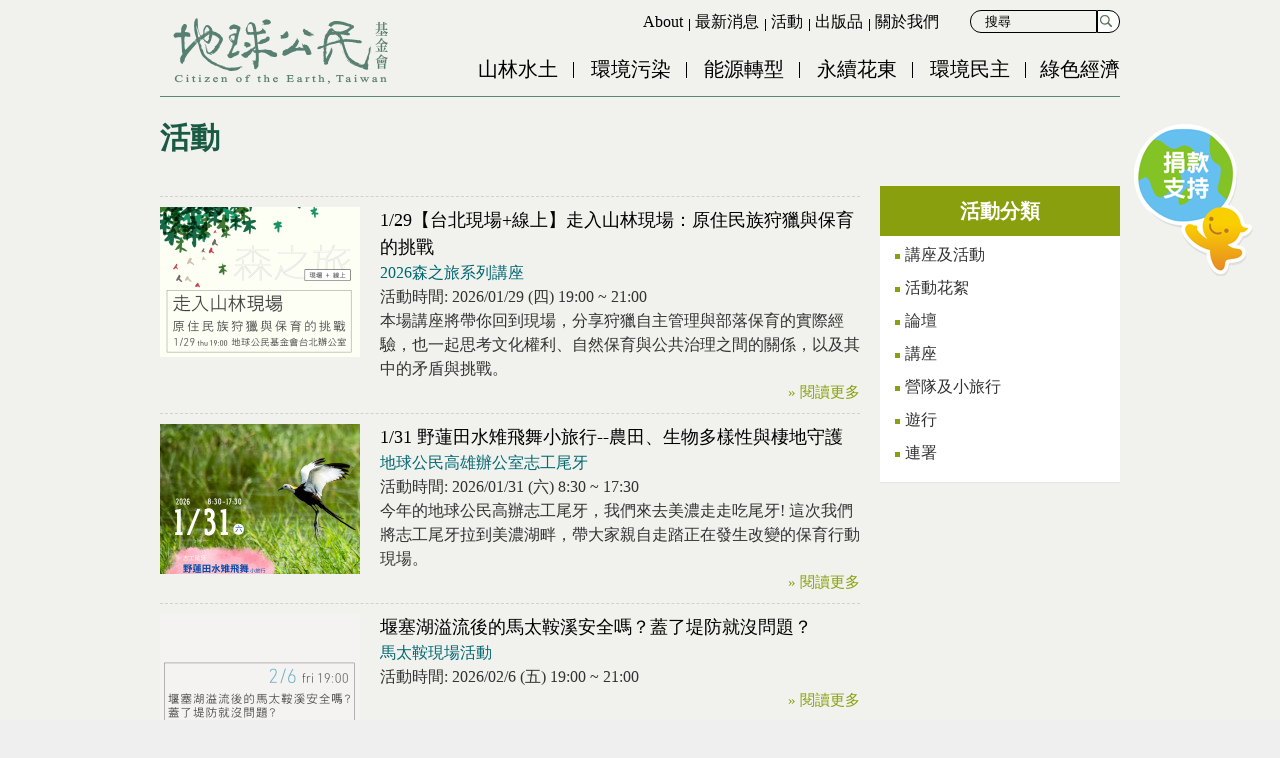

--- FILE ---
content_type: text/html; charset=utf-8
request_url: https://www.cet-taiwan.org/events?page=0%2C37
body_size: 14715
content:
<!DOCTYPE html>
<html lang="zh-hant" dir="ltr">
<head profile="http://www.w3.org/1999/xhtml/vocab">
  <meta charset="UTF-8">
  
  <!-- <meta name="viewport" content="width=device-width,minimum-scale=1.0,maximum-scale=1.0,user-scalable=no" /> -->
  <meta name="viewport" content="width=device-width, initial-scale=1.0">
  <meta http-equiv="Content-Type" content="text/html; charset=utf-8" />

<!-- Shareaholic Content Tags -->
<meta name='shareaholic:site_name' content='地球公民基金會' />
<meta name='shareaholic:language' content='' />
<meta name='shareaholic:site_id' content='d5829d4589ba42da0fa6dc1529218473' />
<meta name='shareaholic:drupal_version' content='7.x-3.24' />
<!-- Shareaholic Content Tags End -->
  <script type='text/javascript' data-cfasync='false'>
    //<![CDATA[
      _SHR_SETTINGS = [];
    //]]>
  </script>

  <script type='text/javascript'
    src='//dsms0mj1bbhn4.cloudfront.net/assets/pub/shareaholic.js'
    data-shr-siteid='d5829d4589ba42da0fa6dc1529218473'
    data-cfasync='false'
    async='async' >
  </script>
<link rel="shortcut icon" href="https://www.cet-taiwan.org/sites/cet-taiwan.org/files/favicon.ico" type="image/vnd.microsoft.icon" />
<meta name="generator" content="Drupal 7 (http://drupal.org)" />
<link rel="canonical" href="https://www.cet-taiwan.org/events" />
<link rel="shortlink" href="https://www.cet-taiwan.org/events" />
<meta property="fb:app_id" content="442237845975385" />
<meta property="og:site_name" content="地球公民基金會" />
<meta property="og:type" content="website" />
<meta property="og:url" content="https://www.cet-taiwan.org/events" />
  <title>活動 | 地球公民基金會</title>
  <style type="text/css" media="all">
@import url("https://www.cet-taiwan.org/modules/system/system.base.css?t9lnmj");
@import url("https://www.cet-taiwan.org/modules/system/system.menus.css?t9lnmj");
@import url("https://www.cet-taiwan.org/modules/system/system.messages.css?t9lnmj");
@import url("https://www.cet-taiwan.org/modules/system/system.theme.css?t9lnmj");
</style>
<style type="text/css" media="all">
@import url("https://www.cet-taiwan.org/modules/book/book.css?t9lnmj");
@import url("https://www.cet-taiwan.org/sites/www.cet-taiwan.org/modules/date/date_api/date.css?t9lnmj");
@import url("https://www.cet-taiwan.org/sites/www.cet-taiwan.org/modules/date/date_popup/themes/datepicker.1.7.css?t9lnmj");
@import url("https://www.cet-taiwan.org/modules/field/theme/field.css?t9lnmj");
@import url("https://www.cet-taiwan.org/sites/www.cet-taiwan.org/modules/footer_sitemap/footer_sitemap.css?t9lnmj");
@import url("https://www.cet-taiwan.org/modules/node/node.css?t9lnmj");
@import url("https://www.cet-taiwan.org/sites/www.cet-taiwan.org/modules/om_maximenu/css/om_maximenu.css?t9lnmj");
@import url("https://www.cet-taiwan.org/modules/user/user.css?t9lnmj");
@import url("https://www.cet-taiwan.org/sites/www.cet-taiwan.org/modules/extlink/extlink.css?t9lnmj");
@import url("https://www.cet-taiwan.org/sites/www.cet-taiwan.org/modules/views/css/views.css?t9lnmj");
@import url("https://www.cet-taiwan.org/sites/www.cet-taiwan.org/modules/back_to_top/css/back_to_top.css?t9lnmj");
@import url("https://www.cet-taiwan.org/sites/www.cet-taiwan.org/modules/ckeditor/css/ckeditor.css?t9lnmj");
</style>
<style type="text/css" media="all">
@import url("https://www.cet-taiwan.org/sites/www.cet-taiwan.org/themes/cet/css/tabs.css?t9lnmj");
@import url("https://www.cet-taiwan.org/sites/all/modules/civicrm/neticrm/civicrm_neweb/civicrm_neweb.css?t9lnmj");
@import url("https://www.cet-taiwan.org/sites/www.cet-taiwan.org/modules/ctools/css/ctools.css?t9lnmj");
@import url("https://www.cet-taiwan.org/profiles/neticrmp/modules/ienomore/ienomore.css?t9lnmj");
@import url("https://www.cet-taiwan.org/profiles/neticrmp/modules/neticrm_preset/neticrm_preset.css?t9lnmj");
@import url("https://www.cet-taiwan.org/sites/www.cet-taiwan.org/modules/oembed/oembed.base.css?t9lnmj");
@import url("https://www.cet-taiwan.org/sites/www.cet-taiwan.org/modules/oembed/oembed.theme.css?t9lnmj");
@import url("https://www.cet-taiwan.org/sites/www.cet-taiwan.org/modules/book_made_simple/book_made_simple.css?t9lnmj");
@import url("https://www.cet-taiwan.org/sites/www.cet-taiwan.org/modules/om_maximenu/skin/bubble/bubble.css?t9lnmj");
@import url("https://www.cet-taiwan.org/sites/www.cet-taiwan.org/libraries/sidr/stylesheets/jquery.sidr.dark.css?t9lnmj");
</style>
<link type="text/css" rel="stylesheet" href="//maxcdn.bootstrapcdn.com/font-awesome/4.2.0/css/font-awesome.min.css" media="all" />
<style type="text/css" media="all">
@import url("https://www.cet-taiwan.org/sites/all/modules/civicrm/css/civicrm.css?t9lnmj");
@import url("https://www.cet-taiwan.org/sites/all/modules/civicrm/css/extras.css?t9lnmj");
</style>
<style type="text/css" media="all">
@import url("https://www.cet-taiwan.org/sites/www.cet-taiwan.org/themes/cet/css/formalize.css?t9lnmj");
@import url("https://www.cet-taiwan.org/sites/www.cet-taiwan.org/themes/cet/css/default.css?t9lnmj");
@import url("https://www.cet-taiwan.org/sites/www.cet-taiwan.org/themes/cet/css/layout.css?t9lnmj");
@import url("https://www.cet-taiwan.org/sites/www.cet-taiwan.org/themes/cet/css/style.css?t9lnmj");
@import url("https://www.cet-taiwan.org/sites/www.cet-taiwan.org/themes/cet/css/reset.css?t9lnmj");
@import url("https://www.cet-taiwan.org/sites/www.cet-taiwan.org/themes/cet/css/style-new.css?t9lnmj");
@import url("https://www.cet-taiwan.org/sites/www.cet-taiwan.org/themes/cet/css/custom.css?t9lnmj");
@import url("https://www.cet-taiwan.org/sites/www.cet-taiwan.org/themes/cet/css/override.css?t9lnmj");
</style>
<style type="text/css" media="print">
@import url("https://www.cet-taiwan.org/sites/www.cet-taiwan.org/themes/cet/css/print.css?t9lnmj");
</style>
  <script type="text/javascript" src="https://www.cet-taiwan.org/sites/cet-taiwan.org/files/google_tag/google_tag.script.js?t9lnmj"></script>
<script type="text/javascript" src="https://www.cet-taiwan.org/sites/www.cet-taiwan.org/modules/jquery_update/replace/jquery/1.9/jquery.min.js?v=1.9.1"></script>
<script type="text/javascript" src="https://www.cet-taiwan.org/misc/jquery-extend-3.4.0.js?v=1.9.1"></script>
<script type="text/javascript" src="https://www.cet-taiwan.org/misc/jquery-html-prefilter-3.5.0-backport.js?v=1.9.1"></script>
<script type="text/javascript" src="https://www.cet-taiwan.org/misc/jquery.once.js?v=1.2"></script>
<script type="text/javascript" src="https://www.cet-taiwan.org/misc/drupal.js?t9lnmj"></script>
<script type="text/javascript" src="https://www.cet-taiwan.org/sites/www.cet-taiwan.org/modules/jquery_update/replace/ui/ui/minified/jquery.ui.effect.min.js?v=1.10.2"></script>
<script type="text/javascript" src="https://www.cet-taiwan.org/sites/www.cet-taiwan.org/modules/jquery_update/replace/ui/external/jquery.cookie.js?v=67fb34f6a866c40d0570"></script>
<script type="text/javascript" src="https://www.cet-taiwan.org/sites/www.cet-taiwan.org/modules/jquery_update/replace/misc/jquery.form.min.js?v=2.69"></script>
<script type="text/javascript" src="https://www.cet-taiwan.org/misc/form-single-submit.js?v=7.99"></script>
<script type="text/javascript" src="https://www.cet-taiwan.org/misc/ajax.js?v=7.99"></script>
<script type="text/javascript" src="https://www.cet-taiwan.org/sites/www.cet-taiwan.org/modules/jquery_update/js/jquery_update.js?v=0.0.1"></script>
<script type="text/javascript" src="https://www.cet-taiwan.org/sites/www.cet-taiwan.org/modules/om_maximenu/js/om_maximenu.js?t9lnmj"></script>
<script type="text/javascript" src="https://www.cet-taiwan.org/sites/www.cet-taiwan.org/modules/back_to_top/js/back_to_top.js?t9lnmj"></script>
<script type="text/javascript" src="https://www.cet-taiwan.org/sites/www.cet-taiwan.org/modules/extlink/extlink.js?t9lnmj"></script>
<script type="text/javascript" src="https://www.cet-taiwan.org/sites/cet-taiwan.org/files/languages/zh-hant_B1zMJg063rctoQHEcI0HdJnikHN9sFamnx8zeTgJaOw.js?t9lnmj"></script>
<script type="text/javascript" src="https://www.cet-taiwan.org/profiles/neticrmp/modules/ienomore/ienomore.js?t9lnmj"></script>
<script type="text/javascript" src="https://www.cet-taiwan.org/sites/www.cet-taiwan.org/modules/views_load_more/views_load_more.js?t9lnmj"></script>
<script type="text/javascript" src="https://www.cet-taiwan.org/sites/www.cet-taiwan.org/modules/views/js/base.js?t9lnmj"></script>
<script type="text/javascript" src="https://www.cet-taiwan.org/misc/progress.js?v=7.99"></script>
<script type="text/javascript" src="https://www.cet-taiwan.org/sites/www.cet-taiwan.org/modules/views/js/ajax_view.js?t9lnmj"></script>
<script type="text/javascript">
<!--//--><![CDATA[//><!--

    jQuery(document).ready(function($){     
      $('#om-maximenu-menu-mobile-menu li.om-leaf .om-maximenu-content').removeClass('om-maximenu-content-nofade');
      $('#om-maximenu-menu-mobile-menu li.om-leaf .om-link').click(function(ev) {
        ev.stopPropagation();
        if($(this).parent().hasClass('open')) {
          $(this).parent().removeClass('open');
        }
        else {
          $('#om-maximenu-menu-mobile-menu li.om-leaf').removeClass('open');
          $(this).parent().addClass('open');
        }  
        
        $(this).parent().siblings().children('.om-maximenu-content').hide();        
        $(this).siblings('.om-maximenu-content').toggle().pause();       
        return false;
      });
      $('#om-maximenu-menu-mobile-menu .om-maximenu-content').click(function(ev) {
        ev.stopPropagation();
      });        
      $('html').click(function() {
        // Close any open menus.
        $('#om-maximenu-menu-mobile-menu .om-maximenu-content:visible').each(function() {
          $(this).parent().removeClass('open');
          $(this).hide();
        });
      });      
    }); 
    
//--><!]]>
</script>
<script type="text/javascript" src="https://www.cet-taiwan.org/sites/www.cet-taiwan.org/modules/responsive_menus/styles/sidr/js/responsive_menus_sidr.js?t9lnmj"></script>
<script type="text/javascript" src="https://www.cet-taiwan.org/sites/www.cet-taiwan.org/libraries/sidr/jquery.sidr.min.js?t9lnmj"></script>
<script type="text/javascript" src="https://www.cet-taiwan.org/sites/www.cet-taiwan.org/themes/cet/js/theme.js?t9lnmj"></script>
<script type="text/javascript" src="https://www.cet-taiwan.org/sites/www.cet-taiwan.org/themes/cet/js/custom.js?t9lnmj"></script>
<script type="text/javascript" src="https://www.cet-taiwan.org/sites/www.cet-taiwan.org/themes/cet/js/jquery.formalize.js?t9lnmj"></script>
<script type="text/javascript">
<!--//--><![CDATA[//><!--
jQuery.extend(Drupal.settings, {"basePath":"\/","pathPrefix":"","setHasJsCookie":0,"ajaxPageState":{"theme":"cet","theme_token":"lLX6frOSzWulMft1rXUBy1pABi6XqtagvR8cBAfNSFM","jquery_version":"1.9","js":{"https:\/\/www.cet-taiwan.org\/sites\/all\/modules\/civicrm\/js\/insights.js?v62cd084":1,"public:\/\/google_tag\/google_tag.script.js":1,"sites\/www.cet-taiwan.org\/modules\/jquery_update\/replace\/jquery\/1.9\/jquery.min.js":1,"misc\/jquery-extend-3.4.0.js":1,"misc\/jquery-html-prefilter-3.5.0-backport.js":1,"misc\/jquery.once.js":1,"misc\/drupal.js":1,"sites\/www.cet-taiwan.org\/modules\/jquery_update\/replace\/ui\/ui\/minified\/jquery.ui.effect.min.js":1,"sites\/www.cet-taiwan.org\/modules\/jquery_update\/replace\/ui\/external\/jquery.cookie.js":1,"sites\/www.cet-taiwan.org\/modules\/jquery_update\/replace\/misc\/jquery.form.min.js":1,"misc\/form-single-submit.js":1,"misc\/ajax.js":1,"sites\/www.cet-taiwan.org\/modules\/jquery_update\/js\/jquery_update.js":1,"sites\/www.cet-taiwan.org\/modules\/om_maximenu\/js\/om_maximenu.js":1,"sites\/www.cet-taiwan.org\/modules\/back_to_top\/js\/back_to_top.js":1,"sites\/www.cet-taiwan.org\/modules\/extlink\/extlink.js":1,"public:\/\/languages\/zh-hant_B1zMJg063rctoQHEcI0HdJnikHN9sFamnx8zeTgJaOw.js":1,"profiles\/neticrmp\/modules\/ienomore\/ienomore.js":1,"sites\/www.cet-taiwan.org\/modules\/views_load_more\/views_load_more.js":1,"sites\/www.cet-taiwan.org\/modules\/views\/js\/base.js":1,"misc\/progress.js":1,"sites\/www.cet-taiwan.org\/modules\/views\/js\/ajax_view.js":1,"0":1,"sites\/www.cet-taiwan.org\/modules\/responsive_menus\/styles\/sidr\/js\/responsive_menus_sidr.js":1,"sites\/www.cet-taiwan.org\/libraries\/sidr\/jquery.sidr.min.js":1,"sites\/www.cet-taiwan.org\/themes\/cet\/js\/theme.js":1,"sites\/www.cet-taiwan.org\/themes\/cet\/js\/custom.js":1,"sites\/www.cet-taiwan.org\/themes\/cet\/js\/jquery.formalize.js":1},"css":{"modules\/system\/system.base.css":1,"modules\/system\/system.menus.css":1,"modules\/system\/system.messages.css":1,"modules\/system\/system.theme.css":1,"modules\/book\/book.css":1,"sites\/www.cet-taiwan.org\/modules\/date\/date_api\/date.css":1,"sites\/www.cet-taiwan.org\/modules\/date\/date_popup\/themes\/datepicker.1.7.css":1,"modules\/field\/theme\/field.css":1,"sites\/www.cet-taiwan.org\/modules\/footer_sitemap\/footer_sitemap.css":1,"modules\/node\/node.css":1,"sites\/www.cet-taiwan.org\/modules\/om_maximenu\/css\/om_maximenu.css":1,"modules\/user\/user.css":1,"sites\/www.cet-taiwan.org\/modules\/extlink\/extlink.css":1,"sites\/www.cet-taiwan.org\/modules\/views\/css\/views.css":1,"sites\/www.cet-taiwan.org\/modules\/back_to_top\/css\/back_to_top.css":1,"sites\/www.cet-taiwan.org\/modules\/ckeditor\/css\/ckeditor.css":1,"sites\/www.cet-taiwan.org\/themes\/cet\/css\/tabs.css":1,"sites\/all\/modules\/civicrm\/neticrm\/civicrm_neweb\/civicrm_neweb.css":1,"sites\/www.cet-taiwan.org\/modules\/ctools\/css\/ctools.css":1,"profiles\/neticrmp\/modules\/ienomore\/ienomore.css":1,"profiles\/neticrmp\/modules\/neticrm_preset\/neticrm_preset.css":1,"sites\/www.cet-taiwan.org\/modules\/oembed\/oembed.base.css":1,"sites\/www.cet-taiwan.org\/modules\/oembed\/oembed.theme.css":1,"sites\/www.cet-taiwan.org\/modules\/book_made_simple\/book_made_simple.css":1,"sites\/www.cet-taiwan.org\/modules\/om_maximenu\/skin\/bubble\/bubble.css":1,"sites\/www.cet-taiwan.org\/libraries\/sidr\/stylesheets\/jquery.sidr.dark.css":1,"\/\/maxcdn.bootstrapcdn.com\/font-awesome\/4.2.0\/css\/font-awesome.min.css":1,"sites\/all\/modules\/civicrm\/css\/civicrm.css":1,"sites\/all\/modules\/civicrm\/css\/extras.css":1,"sites\/www.cet-taiwan.org\/themes\/cet\/css\/formalize.css":1,"sites\/www.cet-taiwan.org\/themes\/cet\/css\/default.css":1,"sites\/www.cet-taiwan.org\/themes\/cet\/css\/layout.css":1,"sites\/www.cet-taiwan.org\/themes\/cet\/css\/style.css":1,"sites\/www.cet-taiwan.org\/themes\/cet\/css\/reset.css":1,"sites\/www.cet-taiwan.org\/themes\/cet\/css\/style-new.css":1,"sites\/www.cet-taiwan.org\/themes\/cet\/css\/custom.css":1,"sites\/www.cet-taiwan.org\/themes\/cet\/css\/override.css":1,"sites\/www.cet-taiwan.org\/themes\/cet\/css\/print.css":1}},"civicrm":{"resourceBase":"https:\/\/www.cet-taiwan.org\/sites\/all\/modules\/civicrm\/"},"better_exposed_filters":{"views":{"section_list":{"displays":{"block_3":{"filters":[]},"block_1":{"filters":[]},"page":{"filters":[]}}},"donation_button_view":{"displays":{"block":{"filters":[]}}},"index_block_view":{"displays":{"block_12":{"filters":[]},"block_13":{"filters":[]}}},"category_upper":{"displays":{"block_3":{"filters":[]}}}}},"views":{"ajax_path":"\/views\/ajax","ajaxViews":{"views_dom_id:d6fc1152c1dfceae3d56513dc73765d8":{"view_name":"section_list","view_display_id":"page","view_args":"","view_path":"events","view_base_path":"events","view_dom_id":"d6fc1152c1dfceae3d56513dc73765d8","pager_element":0}}},"urlIsAjaxTrusted":{"\/search-page-2":true,"\/search-page":true},"back_to_top":{"back_to_top_button_trigger":"100","back_to_top_button_text":"Back to top","#attached":{"library":[["system","ui"]]}},"responsive_menus":[{"selectors":[".simplemenu-block","#om-menu-menu-mobile-menu-ul-wrapper"],"trigger_txt":"\u2630","side":"left","speed":"200","media_size":"768","displace":"1","onOpen":"$(\u0022html, body\u0022).addClass(\u0022no-scroll\u0022);","onClose":"$(\u0022html, body\u0022).removeClass(\u0022no-scroll\u0022);\r\n$(\u0022html, body\u0022).animate({ scrollTop: 0 }, \u0022fast\u0022);","responsive_menus_style":"sidr"}],"extlink":{"extTarget":"_blank","extClass":"ext","extLabel":"(link is external)","extImgClass":0,"extSubdomains":1,"extExclude":"","extInclude":"(.*\\.pdf)|(.*\\.docx)|(.*\\.pptx)","extCssExclude":"","extCssExplicit":"","extAlert":0,"extAlertText":"This link will take you to an external web site.","mailtoClass":"mailto","mailtoLabel":"(link sends e-mail)"}});
//--><!]]>
</script>
</head>
<!--[if lt IE 7 ]><body class="ie6 html not-front not-logged-in one-sidebar sidebar-second page-events section-events"><![endif]-->
<!--[if IE 7 ]><body class="ie7 html not-front not-logged-in one-sidebar sidebar-second page-events section-events"><![endif]-->
<!--[if IE 8 ]><body class="ie8 html not-front not-logged-in one-sidebar sidebar-second page-events section-events"><![endif]-->
<!--[if IE 9 ]><body class="ie9 html not-front not-logged-in one-sidebar sidebar-second page-events section-events"><![endif]-->
<!--[if (gt IE 9)|!(IE)]><!--><body class="html not-front not-logged-in one-sidebar sidebar-second page-events section-events" ><!--<![endif]-->
  <p id="skip-link">
    <a class="element-invisible element-focusable" href="#navigation">Jump to Navigation</a>
    <a class="element-invisible element-focusable" href="#main-content">Jump to Main content</a>
  </p>
    <div class="region region-page-top">
    <noscript><iframe src="https://www.googletagmanager.com/ns.html?id=GTM-KLC45F6" height="0" width="0" style="display:none;visibility:hidden"></iframe></noscript>  </div>
  <div id="page-wrapper" class="page">

  <header id="header" class="clearfix">
    <div id="header-top" class="header-top">
      <div class="limiter clearfix">
        
              </div>
    </div>
    <div id="header-main" class="header-main">
      <div class="limiter clearfix">
        <div id="logo-title">
                    <a class="inline-block inline-block-vm" id="logo" href="/" title="首頁" rel="home"><img src="https://www.cet-taiwan.org/sites/cet-taiwan.org/files/u143/header_logo2.png" alt="首頁" /></a>
          
          <div class="inline-block inline-block-vm" id="name-and-slogan">
                                  </div> <!-- /#name-and-slogan -->

        </div> <!-- /#logo-title -->

                  <div id="header-region">
              <div class="region region-header">
    <div id="block-views--exp-search_view_2-page" class="block block-views block-odd clearfix">
  <div class="block-inner">

            		
		<div class="content" >
      <form action="/search-page-2" method="get" id="views-exposed-form-search-view-2-page" accept-charset="UTF-8"><div><div class="views-exposed-form">
  <div class="views-exposed-widgets clearfix">
          <div id="edit-search-api-views-fulltext-wrapper" class="views-exposed-widget views-widget-filter-search_api_views_fulltext">
                        <div class="views-widget">
          <div class="form-item form-type-textfield form-item-search-api-views-fulltext">
 <input type="text" id="edit-search-api-views-fulltext" name="search_api_views_fulltext" value="" size="30" maxlength="128" class="form-text" />
</div>
        </div>
              </div>
                    <div class="views-exposed-widget views-submit-button">
      <input type="submit" id="edit-submit-search-view-2" value="搜尋" class="form-submit" />    </div>
      </div>
</div>
</div></form>		</div>

  </div> <!-- /block-inner -->
</div> <!-- /block -->
<div id="block-menu_block-3" class="block block-menu-block block-even clearfix">
  <div class="block-inner">

            		
		<div class="content" >
      <div class="menu-block-wrapper menu-block-3 menu-name-menu-submenu parent-mlid-0 menu-level-1">
  <ul class="menu"><li class="first leaf menu-mlid-457 about mid-457"><a href="/about/english" title="About CET">About</a></li>
<li class="leaf menu-mlid-454 最新消息 mid-454"><a href="/info" title="最新消息">最新消息</a></li>
<li class="leaf active-trail active menu-mlid-456 活動 mid-456"><a href="/events" title="活動" class="active-trail active">活動</a></li>
<li class="leaf menu-mlid-455 出版品 mid-455"><a href="/publication" title="出版品">出版品</a></li>
<li class="last leaf menu-mlid-453 關於我們 mid-453"><a href="/about" title="關於我們">關於我們</a></li>
</ul></div>
		</div>

  </div> <!-- /block-inner -->
</div> <!-- /block -->
<div id="block-menu_block-1" class="block block-menu-block block-odd clearfix">
  <div class="block-inner">

            		
		<div class="content" >
      <div class="menu-block-wrapper menu-block-1 menu-name-main-menu parent-mlid-0 menu-level-1">
  <ul class="menu"><li class="first leaf menu-mlid-309 山林水土 mid-309"><a href="/category/128" title="">山林水土</a></li>
<li class="leaf menu-mlid-310 環境污染 mid-310"><a href="/category/284" title="環境污染">環境污染</a></li>
<li class="leaf menu-mlid-311 能源轉型 mid-311"><a href="/category/285" title="能源轉型">能源轉型</a></li>
<li class="leaf menu-mlid-312 永續花東 mid-312"><a href="/category/286" title="永續花東">永續花東</a></li>
<li class="leaf menu-mlid-313 環境民主 mid-313"><a href="/category/287" title="">環境民主</a></li>
<li class="last leaf menu-mlid-451 綠色經濟 mid-451"><a href="/category/288" title="綠色經濟">綠色經濟</a></li>
</ul></div>
		</div>

  </div> <!-- /block-inner -->
</div> <!-- /block -->
<div id="block-views-donation_button_view-block" class="block block-views block-even clearfix">
  <div class="block-inner">

            		
		<div class="content" >
      <div class="view view-donation-button-view view-id-donation_button_view view-display-id-block view-dom-id-cf016c74fabf2c8ba6bcdece20c24ab6">
        
  
  
      <div class="view-content">
        <div class="views-row views-row-1 views-row-odd views-row-first views-row-last donation-button">
      
  <div class="views-field views-field-field-button-image">        <div class="field-content"><a href="https://www.cet-taiwan.org/donate"><img src="https://www.cet-taiwan.org/sites/cet-taiwan.org/files/donation_button/1208_0.png" width="130" height="160" alt="" /></a></div>  </div>  </div>
    </div>
  
  
  
  
  
  
</div>		</div>

  </div> <!-- /block-inner -->
</div> <!-- /block -->
<div id="block-om_maximenu-om-maximenu-1" class="block block-om-maximenu block-odd clearfix">
  <div class="block-inner">

            		
		<div class="content" >
       

  <div id="om-maximenu-menu-mobile-menu" class="om-maximenu om-maximenu-bubble om-maximenu-block om-maximenu-row om-maximenu-block-down code-menu-mobile-menu-imported">     
            

<div id="om-menu-menu-mobile-menu-ul-wrapper" class="om-menu-ul-wrapper">
  <ul id="om-menu-menu-mobile-menu" class="om-menu">
                  

   
  <li id="om-leaf-menu-mobile-menu-imported-516" class="om-leaf first last leaf-search">   
    <span class="om-link  link-search" >搜尋</span>      
  <div class="om-maximenu-content om-maximenu-content-nofade closed">
    <div class="om-maximenu-top">
      <div class="om-maximenu-top-left"></div>
      <div class="om-maximenu-top-right"></div>
    </div><!-- /.om-maximenu-top --> 
    <div class="om-maximenu-middle">
      <div class="om-maximenu-middle-left">
        <div class="om-maximenu-middle-right">
           

<div class="block block-views block-views-id--exp-search_view-page first">           
      <div class="content"><form action="/search-page" method="get" id="views-exposed-form-search-view-page" accept-charset="UTF-8"><div><div class="views-exposed-form">
  <div class="views-exposed-widgets clearfix">
          <div id="edit-search-api-views-fulltext-wrapper" class="views-exposed-widget views-widget-filter-search_api_views_fulltext">
                        <div class="views-widget">
          <div class="form-item form-type-textfield form-item-search-api-views-fulltext">
 <input type="text" id="edit-search-api-views-fulltext" name="search_api_views_fulltext" value="" size="30" maxlength="128" class="form-text" />
</div>
        </div>
              </div>
                    <div class="views-exposed-widget views-submit-button">
      <input type="submit" id="edit-submit-search-view" value="搜尋" class="form-submit" />    </div>
      </div>
</div>
</div></form></div>
  </div><!-- /.block -->





 

<div class="block block-menu block-menu-id-menu-mobile-menu last">           
      <div class="content"><ul class="menu"><li class="first leaf 山林水土 mid-505"><a href="/category/128" title="">山林水土</a></li>
<li class="leaf 環境污染 mid-506"><a href="/category/284" title="">環境污染</a></li>
<li class="leaf 能源轉型 mid-507"><a href="/category/285" title="">能源轉型</a></li>
<li class="leaf 花東發展 mid-508"><a href="/category/286" title="">花東發展</a></li>
<li class="leaf 環境民主 mid-509"><a href="/category/287" title="">環境民主</a></li>
<li class="leaf 綠色經濟 mid-510"><a href="/category/288" title="">綠色經濟</a></li>
<li class="leaf about mid-511"><a href="/about/english" title="">About</a></li>
<li class="leaf 訊息 mid-512"><a href="/info" title="">訊息</a></li>
<li class="leaf active-trail 活動 mid-513"><a href="/events" title="" class="active-trail active">活動</a></li>
<li class="leaf 出版品 mid-514"><a href="/publication" title="">出版品</a></li>
<li class="last leaf 關於我們 mid-515"><a href="/about" title="">關於我們</a></li>
</ul></div>
  </div><!-- /.block -->





          <div class="om-clearfix"></div>
        </div><!-- /.om-maximenu-middle-right --> 
      </div><!-- /.om-maximenu-middle-left --> 
    </div><!-- /.om-maximenu-middle --> 
    <div class="om-maximenu-bottom">
      <div class="om-maximenu-bottom-left"></div>
      <div class="om-maximenu-bottom-right"></div>
    </div><!-- /.om-maximenu-bottom -->  
    <div class="om-maximenu-arrow"></div>
    <div class="om-maximenu-open">
      <input type="checkbox" value="" />
      Stay    </div><!-- /.om-maximenu-open -->  
  </div><!-- /.om-maximenu-content -->  
 

      
  </li>
  
    
  

  
          
      </ul><!-- /.om-menu -->    
</div><!-- /.om-menu-ul-wrapper -->   



      </div><!-- /#om-maximenu-[menu name] -->   


		</div>

  </div> <!-- /block-inner -->
</div> <!-- /block -->
  </div>
          </div> <!-- /#header-region -->
              </div>
    </div>
  </header> <!-- /#header -->

  
  
  <div id="page">
  <div id="main-content" class="limiter clearfix">
	  
	<div class="title-block"> <!-- customized region-->
		                <h1 class="page-title">活動</h1>
               
		  
	  </div><!-- customized region-->

    <div id="content">
	  	  
      <div class="content-inner center">

                  <div id="content-header">

            <h2 class="element-invisible">您在這裡</h2><div class="breadcrumb"><a href="/">首頁</a></div>
            
            
            
            
            
          </div> <!-- /#content-header -->
        
        <div id="content-area">
            <div class="region region-content">
    <div class="view view-section-list view-id-section_list view-display-id-page view-dom-id-d6fc1152c1dfceae3d56513dc73765d8">
            <div class="view-header">
      <div class="view view-section-list view-id-section_list view-display-id-block_3 view-dom-id-56847760fdb6c604d9582ee81bf463de">
        
  
  
      <div class="view-content">
        <div class="views-row views-row-1 views-row-odd views-row-first views-row-last">
      
  <div class="views-field views-field-body-1">        <div class="field-content"></div>  </div>  </div>
    </div>
  
  
  
  
  
  
</div>    </div>
  
  
  
      <div class="view-content">
        <div class="views-row views-row-1 views-row-odd views-row-first">
      
  <div class="views-field views-field-field-newimage">        <div class="field-content section-list-image"><a href="/events/4786"><img src="https://www.cet-taiwan.org/sites/cet-taiwan.org/files/styles/focus_200_150/public/2026113-1.png?itok=gQxTJF6t" alt="" /></a></div>  </div>  
  <div class="views-field views-field-title">        <span class="field-content"><a href="/events/4786">1/29【台北現場+線上】走入山林現場：原住民族狩獵與保育的挑戰</a></span>  </div>  
  <div class="views-field views-field-field-subtitle">        <div class="field-content"><a href="https://www.cet-taiwan.org/events/4786">2026森之旅系列講座</a></div>  </div>  
  <div class="views-field views-field-field-date-activity">    <span class="views-label views-label-field-date-activity">活動時間: </span>    <span class="field-content"><span class="date-display-single">2026/01/29 (四)  <span class="date-display-start">19:00</span> ~ <span class="date-display-end">21:00</span> </span></span>  </div>  
  <div class="views-field views-field-body-1">        <span class="field-content">本場講座將帶你回到現場，分享狩獵自主管理與部落保育的實際經驗，也一起思考文化權利、自然保育與公共治理之間的關係，以及其中的矛盾與挑戰。</span>  </div>  
  <div class="views-field views-field-view-node">        <span class="field-content"><a href="/events/4786"> » 閱讀更多</a></span>  </div>  </div>
  <div class="views-row views-row-2 views-row-even">
      
  <div class="views-field views-field-field-newimage">        <div class="field-content section-list-image"><a href="/events/4784"><img src="https://www.cet-taiwan.org/sites/cet-taiwan.org/files/styles/focus_200_150/public/20260109-02.jpg?itok=BiBpd25I" alt="" /></a></div>  </div>  
  <div class="views-field views-field-title">        <span class="field-content"><a href="/events/4784">1/31 野蓮田水雉飛舞小旅行--農田、生物多樣性與棲地守護</a></span>  </div>  
  <div class="views-field views-field-field-subtitle">        <div class="field-content"><a href="https://www.cet-taiwan.org/events/4784">地球公民高雄辦公室志工尾牙</a></div>  </div>  
  <div class="views-field views-field-field-date-activity">    <span class="views-label views-label-field-date-activity">活動時間: </span>    <span class="field-content"><span class="date-display-single">2026/01/31 (六)  <span class="date-display-start">8:30</span> ~ <span class="date-display-end">17:30</span> </span></span>  </div>  
  <div class="views-field views-field-body-1">        <span class="field-content">今年的地球公民高辦志工尾牙，我們來去美濃走走吃尾牙!&nbsp;這次我們將志工尾牙拉到美濃湖畔，帶大家親自走踏正在發生改變的保育行動現場。</span>  </div>  
  <div class="views-field views-field-view-node">        <span class="field-content"><a href="/events/4784"> » 閱讀更多</a></span>  </div>  </div>
  <div class="views-row views-row-3 views-row-odd">
      
  <div class="views-field views-field-field-newimage">        <div class="field-content section-list-image"><a href="/events/4794"><img src="https://www.cet-taiwan.org/sites/cet-taiwan.org/files/styles/focus_200_150/public/0206%20first.png?itok=4i6fAoKg" alt="" /></a></div>  </div>  
  <div class="views-field views-field-title">        <span class="field-content"><a href="/events/4794">堰塞湖溢流後的馬太鞍溪安全嗎？蓋了堤防就沒問題？</a></span>  </div>  
  <div class="views-field views-field-field-subtitle">        <div class="field-content"><a href="https://www.cet-taiwan.org/events/4794">馬太鞍現場活動</a></div>  </div>  
  <div class="views-field views-field-field-date-activity">    <span class="views-label views-label-field-date-activity">活動時間: </span>    <span class="field-content"><span class="date-display-single">2026/02/6 (五)  <span class="date-display-start">19:00</span> ~ <span class="date-display-end">21:00</span> </span></span>  </div>  
  <div class="views-field views-field-body-1">        <span class="field-content"></span>  </div>  
  <div class="views-field views-field-view-node">        <span class="field-content"><a href="/events/4794"> » 閱讀更多</a></span>  </div>  </div>
  <div class="views-row views-row-4 views-row-even">
      
  <div class="views-field views-field-field-newimage">        <div class="field-content section-list-image"><a href="/events/4782"><img src="https://www.cet-taiwan.org/sites/cet-taiwan.org/files/styles/focus_200_150/public/260208-2.png?itok=7UdA-agd" alt="" /></a></div>  </div>  
  <div class="views-field views-field-title">        <span class="field-content"><a href="/events/4782">2/8【台北現場】藝術家也能從事社會運動嗎？《此岸與彼岸－一個社會運動者的身心之旅》新書發表會</a></span>  </div>  
  <div class="views-field views-field-field-subtitle">        <div class="field-content"><a href="https://www.cet-taiwan.org/events/4782">2026台北國際書展 x 讀力公民行動 x 地球公民</a></div>  </div>  
  <div class="views-field views-field-field-date-activity">    <span class="views-label views-label-field-date-activity">活動時間: </span>    <span class="field-content"><span class="date-display-single">2026/02/8 (周日)  <span class="date-display-start">11:00</span> ~ <span class="date-display-end">12:00</span> </span></span>  </div>  
  <div class="views-field views-field-body-1">        <span class="field-content">這是資深的社會運動者一一李根政先生的新書，書寫作者在金門與臺灣兩個島嶼之間，社會運動理想與實踐之間，藝術與社會運動之間，以及運動者生命與生活追尋之間，來來回回的...</span>  </div>  
  <div class="views-field views-field-view-node">        <span class="field-content"><a href="/events/4782"> » 閱讀更多</a></span>  </div>  </div>
  <div class="views-row views-row-5 views-row-odd">
      
  <div class="views-field views-field-field-newimage">        <div class="field-content section-list-image"><a href="/events/4783"><img src="https://www.cet-taiwan.org/sites/cet-taiwan.org/files/styles/focus_200_150/public/260107-2.png?itok=PJdCK7nu" alt="" /></a></div>  </div>  
  <div class="views-field views-field-title">        <span class="field-content"><a href="/events/4783">2/8【台北現場+線上】「作家x倡議工作者」雙重身分的跨世代對談 ft.許恩恩</a></span>  </div>  
  <div class="views-field views-field-field-subtitle">        <div class="field-content"><a href="https://www.cet-taiwan.org/events/4783">《此岸與彼岸－一個社會運動者的身心之旅》新書發表會</a></div>  </div>  
  <div class="views-field views-field-field-date-activity">    <span class="views-label views-label-field-date-activity">活動時間: </span>    <span class="field-content"><span class="date-display-single">2026/02/8 (周日)  <span class="date-display-start">15:00</span> ~ <span class="date-display-end">15:30</span> </span></span>  </div>  
  <div class="views-field views-field-body-1">        <span class="field-content">這場講座，我們特別邀請了同樣是從事社會運動的年青作家一一許恩恩，著有《變成的人》進行跨世代對話，期待撞擊出火花，或者與意料之外的觸動。</span>  </div>  
  <div class="views-field views-field-view-node">        <span class="field-content"><a href="/events/4783"> » 閱讀更多</a></span>  </div>  </div>
  <div class="views-row views-row-6 views-row-even">
      
  <div class="views-field views-field-field-newimage">        <div class="field-content section-list-image"><a href="/events/4787"><img src="https://www.cet-taiwan.org/sites/cet-taiwan.org/files/styles/focus_200_150/public/20260210%20_002.jpg?itok=ReidDqd7" alt="" /></a></div>  </div>  
  <div class="views-field views-field-title">        <span class="field-content"><a href="/events/4787">2/10【花蓮現場】當掩埋場又又又又燃燒：談花蓮的空污科普與防護</a></span>  </div>  
  <div class="views-field views-field-field-subtitle">        <div class="field-content"></div>  </div>  
  <div class="views-field views-field-field-date-activity">    <span class="views-label views-label-field-date-activity">活動時間: </span>    <span class="field-content"><span class="date-display-single">2026/02/10 (二)  <span class="date-display-start">19:00</span> ~ <span class="date-display-end">21:00</span> </span></span>  </div>  
  <div class="views-field views-field-body-1">        <span class="field-content">活動僅有花蓮現場，面對多次起火的垃圾掩埋場，是否有方法，喚回好空氣？這次，我們邀請到長期倡議呼吸平權的地球公民基金會執行長王敏玲，分享她如何看待花蓮的空氣品質，...</span>  </div>  
  <div class="views-field views-field-view-node">        <span class="field-content"><a href="/events/4787"> » 閱讀更多</a></span>  </div>  </div>
  <div class="views-row views-row-7 views-row-odd views-row-last">
      
  <div class="views-field views-field-field-newimage">        <div class="field-content section-list-image"><a href="/events/4791"><img src="https://www.cet-taiwan.org/sites/cet-taiwan.org/files/styles/focus_200_150/public/20260120-01.jpg?itok=J5HApee-" alt="" /></a></div>  </div>  
  <div class="views-field views-field-title">        <span class="field-content"><a href="/events/4791">義賣方案限定的讀者見面會--《此岸與彼岸｜一個社會運動者的身心之旅》新書+春聯</a></span>  </div>  
  <div class="views-field views-field-field-subtitle">        <div class="field-content"></div>  </div>  
  <div class="views-field views-field-field-date-activity">    <span class="views-label views-label-field-date-activity">活動時間: </span>    <span class="field-content"> <span class="date-display-start">2026/03/8 (周日) 19:00</span> ~ <span class="date-display-end">2026/03/12 (四) 21:00</span> </span>  </div>  
  <div class="views-field views-field-body-1">        <span class="field-content">這次的新書義賣，我們也想留下一些不是站在講台上、也不是在運動現場的相遇時刻。所以，我們特別安排了兩場讀者見面會，除了聊聊新書、聊聊身心平衡，更想讓你親身體會運動...</span>  </div>  
  <div class="views-field views-field-view-node">        <span class="field-content"><a href="/events/4791"> » 閱讀更多</a></span>  </div>  </div>
    </div>
  
  
  
  
      <div class="view-footer">
      <div class="view view-section-list view-id-section_list view-display-id-block_1 view-dom-id-4a451ecf04b7ed703c3ac9f9ec8203ce">
            <div class="view-header">
      <h1 class="page-title">歷史活動</h1>    </div>
  
  
  
      <div class="view-content">
        <div class="views-row views-row-1 views-row-odd views-row-first">
      
  <div class="views-field views-field-field-newimage">        <div class="field-content section-list-image"><a href="/events/2339"><img src="https://www.cet-taiwan.org/sites/cet-taiwan.org/files/styles/focus_200_150/public/20160303-7.jpg?itok=_-41l6JE" alt="" /></a></div>  </div>  
  <div class="views-field views-field-title">        <span class="field-content"><a href="/events/2339">2016南台灣廢核遊行</a></span>  </div>  
  <div class="views-field views-field-field-subtitle">        <div class="field-content"></div>  </div>  
  <div class="views-field views-field-field-date-activity">    <span class="views-label views-label-field-date-activity">活動時間: </span>    <span class="field-content"><span class="date-display-single">2016/03/12 (六)  <span class="date-display-start">7:00</span> ~ <span class="date-display-end">10:00</span> </span></span>  </div>  
  <div class="views-field views-field-body-1">        <span class="field-content"></span>  </div>  
  <div class="views-field views-field-view-node">        <span class="field-content"><a href="/events/2339"> » 閱讀更多</a></span>  </div>  </div>
  <div class="views-row views-row-2 views-row-even">
      
  <div class="views-field views-field-field-newimage">        <div class="field-content section-list-image"><a href="/events/2328"><img src="https://www.cet-taiwan.org/sites/cet-taiwan.org/files/styles/focus_200_150/public/20160224-1.jpg?itok=bvAOQ55_" alt="" /></a></div>  </div>  
  <div class="views-field views-field-title">        <span class="field-content"><a href="/events/2328">德國綠能革命，一場豪賭？</a></span>  </div>  
  <div class="views-field views-field-field-subtitle">        <div class="field-content"></div>  </div>  
  <div class="views-field views-field-field-date-activity">    <span class="views-label views-label-field-date-activity">活動時間: </span>    <span class="field-content"><span class="date-display-single">2016/02/26 (五)  <span class="date-display-start">11:00</span> ~ <span class="date-display-end">13:30</span> </span></span>  </div>  
  <div class="views-field views-field-body-1">        <span class="field-content">駐德獨立記者林育立就德國的綠能改革過程分享，從能源轉型開始，介紹德國能源改革的歷程以及現況。並以豐富的德國能源報導經驗，對照分析德國與台灣的能源政策。</span>  </div>  
  <div class="views-field views-field-view-node">        <span class="field-content"><a href="/events/2328"> » 閱讀更多</a></span>  </div>  </div>
  <div class="views-row views-row-3 views-row-odd">
      
  <div class="views-field views-field-field-newimage">        <div class="field-content section-list-image"><a href="/events/2298"><img src="https://www.cet-taiwan.org/sites/cet-taiwan.org/files/styles/focus_200_150/public/20160113-1_0.jpg?itok=e66xLRkj" alt="" /></a></div>  </div>  
  <div class="views-field views-field-title">        <span class="field-content"><a href="/events/2298">2016因應氣候變遷環境教育工作坊-高雄場</a></span>  </div>  
  <div class="views-field views-field-field-subtitle">        <div class="field-content"></div>  </div>  
  <div class="views-field views-field-field-date-activity">    <span class="views-label views-label-field-date-activity">活動時間: </span>    <span class="field-content"><span class="date-display-single">2016/01/27 (三) 5:00</span></span>  </div>  
  <div class="views-field views-field-body-1">        <span class="field-content">生為地球公民，台灣更是責無旁貸需要共同對抗氣候變遷。本會舉辦相關教育工作坊，以因應COP21之後台灣氣候變遷政策的制定以及教育推廣。</span>  </div>  
  <div class="views-field views-field-view-node">        <span class="field-content"><a href="/events/2298"> » 閱讀更多</a></span>  </div>  </div>
  <div class="views-row views-row-4 views-row-even">
      
  <div class="views-field views-field-field-newimage">        <div class="field-content section-list-image"><a href="/events/2294"><img src="https://www.cet-taiwan.org/sites/cet-taiwan.org/files/styles/focus_200_150/public/160107-001_0.jpg?itok=PHlvMfKK" alt="" /></a></div>  </div>  
  <div class="views-field views-field-title">        <span class="field-content"><a href="/events/2294">《給親愛的孩子》放映+映後座談</a></span>  </div>  
  <div class="views-field views-field-field-subtitle">        <div class="field-content"></div>  </div>  
  <div class="views-field views-field-field-date-activity">    <span class="views-label views-label-field-date-activity">活動時間: </span>    <span class="field-content"><span class="date-display-single">2016/01/7 (四)  <span class="date-display-start">11:00</span> ~ <span class="date-display-end">13:30</span> </span></span>  </div>  
  <div class="views-field views-field-body-1">        <span class="field-content"></span>  </div>  
  <div class="views-field views-field-view-node">        <span class="field-content"><a href="/events/2294"> » 閱讀更多</a></span>  </div>  </div>
  <div class="views-row views-row-5 views-row-odd">
      
  <div class="views-field views-field-field-newimage">        <div class="field-content section-list-image"><a href="/events/2281"><img src="https://www.cet-taiwan.org/sites/cet-taiwan.org/files/styles/focus_200_150/public/20151223-1.jpg?itok=S9Zkdpy6" alt="" /></a></div>  </div>  
  <div class="views-field views-field-title">        <span class="field-content"><a href="/events/2281">12/26 反空污救健康大遊行</a></span>  </div>  
  <div class="views-field views-field-field-subtitle">        <div class="field-content"></div>  </div>  
  <div class="views-field views-field-field-date-activity">    <span class="views-label views-label-field-date-activity">活動時間: </span>    <span class="field-content"><span class="date-display-single">2015/12/26 (六)  <span class="date-display-start">5:00</span> ~ <span class="date-display-end">10:00</span> </span></span>  </div>  
  <div class="views-field views-field-body-1">        <span class="field-content">                      </span>  </div>  
  <div class="views-field views-field-view-node">        <span class="field-content"><a href="/events/2281"> » 閱讀更多</a></span>  </div>  </div>
  <div class="views-row views-row-6 views-row-even">
      
  <div class="views-field views-field-field-newimage">        <div class="field-content section-list-image"><a href="/events/2239"><img src="https://www.cet-taiwan.org/sites/cet-taiwan.org/files/styles/focus_200_150/public/20151021-1_1.jpg?itok=zTefHIrK" alt="" /></a></div>  </div>  
  <div class="views-field views-field-title">        <span class="field-content"><a href="/events/2239">【講座】12/18 溫柔的堅持</a></span>  </div>  
  <div class="views-field views-field-field-subtitle">        <div class="field-content"><a href="https://www.cet-taiwan.org/events/2239">（田秋堇／立法委員）</a></div>  </div>  
  <div class="views-field views-field-field-date-activity">    <span class="views-label views-label-field-date-activity">活動時間: </span>    <span class="field-content"><span class="date-display-single">2015/12/18 (五) 11:00</span></span>  </div>  
  <div class="views-field views-field-body-1">        <span class="field-content"></span>  </div>  
  <div class="views-field views-field-view-node">        <span class="field-content"><a href="/events/2239"> » 閱讀更多</a></span>  </div>  </div>
  <div class="views-row views-row-7 views-row-odd">
      
  <div class="views-field views-field-field-newimage">        <div class="field-content section-list-image"><a href="/events/2234"><img src="https://www.cet-taiwan.org/sites/cet-taiwan.org/files/styles/focus_200_150/public/EDM-A3%20EDM-%E7%81%B0-001.jpg?itok=_iWgD381" alt="" /></a></div>  </div>  
  <div class="views-field views-field-title">        <span class="field-content"><a href="/events/2234">【核電影】2015南部巡迴12/9~12/20</a></span>  </div>  
  <div class="views-field views-field-field-subtitle">        <div class="field-content"></div>  </div>  
  <div class="views-field views-field-field-date-activity">    <span class="views-label views-label-field-date-activity">活動時間: </span>    <span class="field-content"> <span class="date-display-start">2015/12/8 (二) 16:00</span> ~ <span class="date-display-end">2015/12/20 (周日) 15:00</span> </span>  </div>  
  <div class="views-field views-field-body-1">        <span class="field-content"></span>  </div>  
  <div class="views-field views-field-view-node">        <span class="field-content"><a href="/events/2234"> » 閱讀更多</a></span>  </div>  </div>
  <div class="views-row views-row-8 views-row-even">
      
  <div class="views-field views-field-field-newimage">        <div class="field-content section-list-image"><a href="/events/2235"><img src="https://www.cet-taiwan.org/sites/cet-taiwan.org/files/styles/focus_200_150/public/20151031.jpg?itok=fhyk_BSn" alt="" /></a></div>  </div>  
  <div class="views-field views-field-title">        <span class="field-content"><a href="/events/2235">【講座】12/8  污染，就在我家後院－美西環境弱勢社區參訪分享會（王敏玲）</a></span>  </div>  
  <div class="views-field views-field-field-subtitle">        <div class="field-content"></div>  </div>  
  <div class="views-field views-field-field-date-activity">    <span class="views-label views-label-field-date-activity">活動時間: </span>    <span class="field-content"><span class="date-display-single">2015/12/8 (二) 11:00</span></span>  </div>  
  <div class="views-field views-field-body-1">        <span class="field-content"></span>  </div>  
  <div class="views-field views-field-view-node">        <span class="field-content"><a href="/events/2235"> » 閱讀更多</a></span>  </div>  </div>
  <div class="views-row views-row-9 views-row-odd">
      
  <div class="views-field views-field-field-newimage">        <div class="field-content section-list-image"><a href="/events/2236"><img src="https://www.cet-taiwan.org/sites/cet-taiwan.org/files/styles/focus_200_150/public/20151119-2.jpg?itok=J_gRUH4h" alt="" /></a></div>  </div>  
  <div class="views-field views-field-title">        <span class="field-content"><a href="/events/2236">【講座】12/1&amp;12/4 跨國之鏡—韓國環境運動聯合參訪分享會（吳如媚）</a></span>  </div>  
  <div class="views-field views-field-field-subtitle">        <div class="field-content"></div>  </div>  
  <div class="views-field views-field-field-date-activity">    <span class="views-label views-label-field-date-activity">活動時間: </span>    <span class="field-content"><span class="date-display-single">2015/12/1 (二) 11:00</span></span>  </div>  
  <div class="views-field views-field-body-1">        <span class="field-content"></span>  </div>  
  <div class="views-field views-field-view-node">        <span class="field-content"><a href="/events/2236"> » 閱讀更多</a></span>  </div>  </div>
  <div class="views-row views-row-10 views-row-even views-row-last">
      
  <div class="views-field views-field-field-newimage">        <div class="field-content section-list-image"><a href="/events/2233"><img src="https://www.cet-taiwan.org/sites/cet-taiwan.org/files/styles/focus_200_150/public/20151021-1_0.jpg?itok=YPYZjK1F" alt="" /></a></div>  </div>  
  <div class="views-field views-field-title">        <span class="field-content"><a href="/events/2233">【講座】11/20 俠客與良師的蛻變之路（詹順貴+李根政）</a></span>  </div>  
  <div class="views-field views-field-field-subtitle">        <div class="field-content"></div>  </div>  
  <div class="views-field views-field-field-date-activity">    <span class="views-label views-label-field-date-activity">活動時間: </span>    <span class="field-content"><span class="date-display-single">2015/11/20 (五) 11:00</span></span>  </div>  
  <div class="views-field views-field-body-1">        <span class="field-content"></span>  </div>  
  <div class="views-field views-field-view-node">        <span class="field-content"><a href="/events/2233"> » 閱讀更多</a></span>  </div>  </div>
    </div>
  
      <h2 class="element-invisible">頁面</h2><div class="item-list"><ul class="pager"><li class="pager-first first"><a title="到第一頁" href="/events?page=0%2C0">« 第一頁</a></li>
<li class="pager-previous"><a title="到上一頁" href="/events?page=0%2C36">‹ 上一頁</a></li>
<li class="pager-ellipsis">…</li>
<li class="pager-item"><a title="到第 34 頁" href="/events?page=0%2C33">34</a></li>
<li class="pager-item"><a title="到第 35 頁" href="/events?page=0%2C34">35</a></li>
<li class="pager-item"><a title="到第 36 頁" href="/events?page=0%2C35">36</a></li>
<li class="pager-item"><a title="到第 37 頁" href="/events?page=0%2C36">37</a></li>
<li class="pager-current">38</li>
<li class="pager-item"><a title="到第 39 頁" href="/events?page=0%2C38">39</a></li>
<li class="pager-item"><a title="到第 40 頁" href="/events?page=0%2C39">40</a></li>
<li class="pager-item"><a title="到第 41 頁" href="/events?page=0%2C40">41</a></li>
<li class="pager-item"><a title="到第 42 頁" href="/events?page=0%2C41">42</a></li>
<li class="pager-ellipsis">…</li>
<li class="pager-next"><a title="到下一頁" href="/events?page=0%2C38">下一頁 ›</a></li>
<li class="pager-last last"><a title="到最後一頁" href="/events?page=0%2C59">最後一頁 »</a></li>
</ul></div>  
  
  
  
  
</div>    </div>
  
  
</div>  </div>
        </div> <!-- /#content-area -->

        
      </div> <!-- /.content-inner -->
    </div> <!-- /#content -->

    
          <div id="sidebar-second" class="sidebar second">
        <div class="sidebar-second-inner">
                      <div class="region region-sidebar-second">
    <div id="block-views-category_upper-block_3" class="block block-views block-odd clearfix">
  <div class="block-inner">

              <h2 class="block-title">活動分類</h2>
        		
		<div class="content" >
      <div class="view view-category-upper view-id-category_upper view-display-id-block_3 view-dom-id-d9f2ba0b9124e2acf40dc749ae35fb7d">
        
  
  
      <div class="view-content">
      <div class="item-list">    <ul>          <li class="views-row views-row-1 views-row-odd views-row-first">  
  <div class="views-field views-field-name">        <span class="field-content"><a href="/eventscategory/297">講座及活動</a></span>  </div></li>
          <li class="views-row views-row-2 views-row-even">  
  <div class="views-field views-field-name">        <span class="field-content"><a href="/eventscategory/298">活動花絮</a></span>  </div></li>
          <li class="views-row views-row-3 views-row-odd">  
  <div class="views-field views-field-name">        <span class="field-content"><a href="/eventscategory/315">論壇</a></span>  </div></li>
          <li class="views-row views-row-4 views-row-even">  
  <div class="views-field views-field-name">        <span class="field-content"><a href="/eventscategory/299">講座</a></span>  </div></li>
          <li class="views-row views-row-5 views-row-odd">  
  <div class="views-field views-field-name">        <span class="field-content"><a href="/eventscategory/313">營隊及小旅行</a></span>  </div></li>
          <li class="views-row views-row-6 views-row-even">  
  <div class="views-field views-field-name">        <span class="field-content"><a href="/eventscategory/316">遊行</a></span>  </div></li>
          <li class="views-row views-row-7 views-row-odd views-row-last">  
  <div class="views-field views-field-name">        <span class="field-content"><a href="/eventscategory/317">連署</a></span>  </div></li>
      </ul></div>    </div>
  
  
  
  
  
  
</div>		</div>

  </div> <!-- /block-inner -->
</div> <!-- /block -->
  </div>
        </div>
      </div> <!-- /#sidebar-second -->
    
  </div> <!-- /#main-content -->
  </div> <!-- /#page -->

  
  <footer id="footer">
    <div class="limiter clearfix">
                            <div class="region region-footer">
    <div id="block-block-3" class="block block-block block-odd clearfix">
  <div class="block-inner">

            		
		<div class="content" >
      <p><img alt="" src="https://www.cet-taiwan.org/sites/cet-taiwan.org/files/u143/footer_logo3.png" style="width: 250px; height: 250px;" /></p>		</div>

  </div> <!-- /block-inner -->
</div> <!-- /block -->
<div id="block-footer_sitemap-footer_sitemap" class="block block-footer-sitemap block-even clearfix">
  <div class="block-inner">

              <h2 class="block-title">網站地圖</h2>
        		
		<div class="content" >
      <div id="footer-sitemap" class="clearfix">
  <div class="fs-block-content"><div class="menu-footer"><ul class="footer_links_menu-footer total-items-5 parent-items-0 single-items-0"><li class="menu-603 depth-1 total-children-6 parent-children-0 single-children-6  first"><a href="/about/map" title="" class="fs-root-link">我們的工作</a><ul class="footer_links_menu-footer total-items-6 parent-items-0 single-items-0"><li class="menu-605 depth-1 fs-no-children  first"><a href="/category/128" title="">山林水土</a></li>
<li class="menu-841 depth-1 fs-no-children"><a href="http://www.cet-taiwan.org/category/284" title="">環境污染</a></li>
<li class="menu-842 depth-1 fs-no-children"><a href="http://www.cet-taiwan.org/category/285" title="">能源轉型</a></li>
<li class="menu-616 depth-1 fs-no-children"><a href="/category/286" title="">永續花東</a></li>
<li class="menu-843 depth-1 fs-no-children"><a href="http://www.cet-taiwan.org/category/287" title="">環境民主</a></li>
<li class="menu-844 depth-1 fs-no-children  last"><a href="http://www.cet-taiwan.org/category/288" title="">綠色經濟</a></li>
</ul></li>
<li class="menu-604 depth-1 total-children-9 parent-children-0 single-children-9"><a href="/about" title="" class="fs-root-link">關於我們</a><ul class="footer_links_menu-footer total-items-9 parent-items-0 single-items-0"><li class="menu-852 depth-1 fs-no-children  first"><a href="/page/1558" title="">宗旨與願景</a></li>
<li class="menu-853 depth-1 fs-no-children"><a href="/page/1559" title="">董監事成員</a></li>
<li class="menu-862 depth-1 fs-no-children"><a href="/node/2932" title="">地球公民議題成果</a></li>
<li class="menu-2248 depth-1 fs-no-children"><a href="/node/3155" title="">財報&amp;徵信</a></li>
<li class="menu-3049 depth-1 fs-no-children"><a href="/about/annualreport" title="">年度報告</a></li>
<li class="menu-3048 depth-1 fs-no-children"><a href="/node/3582" title="">募款行動</a></li>
<li class="menu-3046 depth-1 fs-no-children"><a href="/node/3453" title="">捐款Q&amp;A</a></li>
<li class="menu-3057 depth-1 fs-no-children"><a href="https://www.cet-taiwan.org/node/4329" title="">性平公開資訊與進度</a></li>
<li class="menu-854 depth-1 fs-no-children  last"><a href="/contactus" title="">聯絡我們</a></li>
</ul></li>
<li class="menu-606 depth-1 total-children-3 parent-children-0 single-children-3  active"><a href="/events" title="" class="fs-root-link active">活動</a><ul class="footer_links_menu-footer total-items-3 parent-items-0 single-items-0"><li class="menu-856 depth-1 fs-no-children  first"><a href="http://www.cet-taiwan.org/events/297" title="">講座及活動</a></li>
<li class="menu-857 depth-1 fs-no-children"><a href="http://www.cet-taiwan.org/events/298" title="">活動花絮</a></li>
<li class="menu-858 depth-1 fs-no-children  last"><a href="http://www.cet-taiwan.org/events/299" title="">影音紀錄</a></li>
</ul></li>
<li class="menu-607 depth-1 total-children-5 parent-children-0 single-children-5"><a href="/publication" title="" class="fs-root-link">出版品</a><ul class="footer_links_menu-footer total-items-5 parent-items-0 single-items-0"><li class="menu-863 depth-1 fs-no-children  first"><a href="/publication/290" title="">通訊</a></li>
<li class="menu-860 depth-1 fs-no-children"><a href="/publication/292" title="">影音</a></li>
<li class="menu-859 depth-1 fs-no-children"><a href="/publication/291" title="">教育手冊與摺頁</a></li>
<li class="menu-851 depth-1 fs-no-children"><a href="/about/map" title="">議題地圖</a></li>
<li class="menu-2249 depth-1 fs-no-children  last"><a href="/publication/312" title="">義賣品</a></li>
</ul></li>
<li class="menu-608 depth-1 total-children-6 parent-children-0 single-children-6  last"><a href="/join" title="加入我們" class="fs-root-link">加入我們</a><ul class="footer_links_menu-footer total-items-6 parent-items-0 single-items-0"><li class="menu-864 depth-1 fs-no-children  first"><a href="/join/donate" title="我要捐款">我要捐款</a></li>
<li class="menu-867 depth-1 fs-no-children"><a href="/join/volunteer" title="">我要當志工</a></li>
<li class="menu-3157 depth-1 fs-no-children"><a href="/join/intern" title="招募實習生">招募實習生</a></li>
<li class="menu-865 depth-1 fs-no-children"><a href="/join/receipt" title="">我要捐發票</a></li>
<li class="menu-868 depth-1 fs-no-children"><a href="/civicrm/profile/create?gid=10&amp;reset=1" title="">訂閱電子報</a></li>
<li class="menu-3047 depth-1 fs-no-children  last"><a href="/join/jobs" title="">徵才職缺</a></li>
</ul></li>
</ul></div>
</div>
</div>
		</div>

  </div> <!-- /block-inner -->
</div> <!-- /block -->
<div id="block-views-index_block_view-block_12" class="block block-views block-odd clearfix">
  <div class="block-inner">

              <h2 class="block-title">網站資訊</h2>
        		
		<div class="content" >
      <div class="view view-index-block-view view-id-index_block_view view-display-id-block_12 outter-block-cube view-dom-id-6fdda9614e7f57418bb7927f5858b466">
        
  
  
      <div class="view-content">
        <div class="views-row views-row-1 views-row-odd views-row-first views-row-last index-block-cube">
      
  <div class="views-field views-field-body">        <div class="field-content"><div id="first">
	<p>高雄總部 <a href="http://www.cet-taiwan.org/contactus">(地圖)</a></p>地址：801756高雄市前金區中華四路282號5樓<br />
	電話：07-2156809 傳真：07-2156909<br />
	交通：捷運紅線中央公園站，近青年路口</div>
<div id="center">
	<p>台北辦公室 <a href="http://www.cet-taiwan.org/contactus/#add2">(地圖)</a></p>地址：100009台北市中正區北平東路28號9樓之2<br />
	電話：02-2392-0371 傳真：02-23920381<br />
	交通：捷運板南線善導寺站，6號出口</div>
<div id="last">
	<p>花東辦公室 <a href="http://www.cet-taiwan.org/contactus/#add3">(地圖)</a></p>地址：970013花蓮縣花蓮市自由街150號6樓之3<br />
	電話：03-8310916 傳真：03-8310916<br />
	交通：明義國小正對面，自由街與林森路交叉口</div></div>  </div>  </div>
    </div>
  
  
  
  
  
  
</div>		</div>

  </div> <!-- /block-inner -->
</div> <!-- /block -->
<div id="block-block-4" class="block block-block block-even clearfix">
  <div class="block-inner">

            		
		<div class="content" >
      <ul>
	<li><a href="https://www.facebook.com/CitizenoftheEarth/"><img alt="footer_fb_23.png" src="/sites/cet-taiwan.org/files/logo_fb.png" style="height:25px; width:25px" /></a></li>
	<li><a href="https://www.instagram.com/cettw"><img alt="IG" src="/sites/cet-taiwan.org/files/logo_ig.png" style="height:25px; width:25px" /></a></li>
	<li><a href="https://www.youtube.com/user/citizenoftheearthtw"><img alt="footer_youtube_25.png" src="/sites/cet-taiwan.org/files/logo_yt.png" style="height:25px; width:25px" /></a></li>
	<li><a href="mailto:cet@cet-taiwan.org"><img alt="footer_mail_20.png" src="/sites/cet-taiwan.org/files/footer_mail_20.png" style="height:25px; width:25px" /></a>&nbsp; <a href="mailto:cet@cet-taiwan.org">cet@cet-taiwan.org</a></li></ul>		</div>

  </div> <!-- /block-inner -->
</div> <!-- /block -->
<div id="block-views-index_block_view-block_13" class="block block-views block-odd clearfix">
  <div class="block-inner">

            		
		<div class="content" >
      <div class="view view-index-block-view view-id-index_block_view view-display-id-block_13 outter-block-cube view-dom-id-ac09246412e04e17ecbda9e3be807f19">
        
  
  
      <div class="view-content">
        <div class="views-row views-row-1 views-row-odd views-row-first views-row-last index-block-cube">
      
  <div class="views-field views-field-body">        <div class="field-content"><div class="rtecenter" id="social"><a href="https://www.facebook.com/CitizenoftheEarth/"><img alt="" src="https://www.cet-taiwan.org/sites/cet-taiwan.org/files/image/mobile_footer_fb.png" style="width: 49px; height: 49px;" /></a> <a href="https://www.instagram.com/cettw"><img alt="" src="https://www.cet-taiwan.org/sites/cet-taiwan.org/files/image/mobile_footer_ig.png" style="width: 49px; height: 49px;" /></a> <a><img alt="" src="https://www.cet-taiwan.org/sites/cet-taiwan.org/files/image/mobile_footer_yt.png" style="width: 49px; height: 49px;" /></a> <a href="mailto:cet@cet-taiwan.org"><img alt="" src="/sites/cet-taiwan.org/files/mobile_footer_mail.png" style="width: 50px; height: 50px;" /></a></div>
<div id="address">
	<p>高雄總部&nbsp;<a href="https://www.cet-taiwan.org/contactus/">(地圖)</a><br />
		地址：801高雄市前金區中華四路282號5樓<br />
		電話：07-2156809 傳真：07-2156909</p>
	<p>台北辦公室 <a href="https://www.cet-taiwan.org/contactus/#add2">(地圖)</a><br />
		地址：100台北市北平東路28號9樓之2<br />
		電話：02-2392-0371 傳真：02-23920381</p>
	<p>花東辦公室 <a href="http://www.cet-taiwan.org/contactus/#add3">(地圖)</a><br />
		地址：970花蓮縣花蓮市自由街150號6樓之3<br />
		電話：03-8310916 傳真：03-8310916</p>
	<p class="rtecenter"><span style="color:#FFFFFF;">為了確保獨立性和公信力，<br />
		本會不接受政府資助。</span></p></div>
<div class="rtecenter" id="sitemap"><a href="/sitemap">網站地圖</a></div>
<div class="rtecenter" id="copyright">地球公民基金會<br />
	Citizen of the Earth, Taiwan</div></div>  </div>  </div>
    </div>
  
  
  
  
  
  
</div>		</div>

  </div> <!-- /block-inner -->
</div> <!-- /block -->
  </div>
          </div>
  </footer> <!-- /#footer -->


</div> <!-- /#page-wrapper -->
    <div class="region region-page-bottom">
    <div id="ienomore" class="clear-block"><div id="ienomore-wrapper">  <div id="ienomore-warning" class="ienomore-img-container" data-src="/profiles/neticrmp/modules/ienomore/images/ienomore-warning.jpg" data-alt="Warning!"></div>  <div id="ienomore-message">    <div id="ienomore-title"><a href="https://www.microsoft.com/zh-tw/download/internet-explorer.aspx" target="_blank">請升級或更換其他瀏覽器</a></div>    <div id="ienomore-description">本系統已提升網路傳輸加密等級，IE8及以下版本將無法支援。為維護網路交易安全性，請升級或更換至右列其他瀏覽器。</div>  </div><div class="ienomore-browser-wrapper"><a href="http://www.firefox.com" title="Get Firefox"><div class="ienomore-img-container" data-src="/profiles/neticrmp/modules/ienomore/images/ienomore-firefox-3.6.png" data-alt="Get Firefox"></div></a></div><div class="ienomore-browser-wrapper"><a href="http://www.google.com/chrome" title="Get Chrome"><div class="ienomore-img-container" data-src="/profiles/neticrmp/modules/ienomore/images/ienomore-chrome.jpg" data-alt="Get Chrome"></div></a></div><div class="ienomore-browser-wrapper"><a href="http://www.opera.com/" title="Get Opera"><div class="ienomore-img-container" data-src="/profiles/neticrmp/modules/ienomore/images/ienomore-opera.png" data-alt="Get Opera"></div></a></div></div></div>  <script>
    if (typeof navigator.doNotTrack === 'object' && !navigator.doNotTrack) {
      var _paq = window._paq = window._paq || [];
      _paq.push(['setCustomDimension', 1, document.domain]);
      _paq.push(['setDocumentTitle', document.domain + "/" + document.title]);
      _paq.push(['trackPageView']);
      (function() {
        var u="//analytics.neticrm.tw/";
        _paq.push(['setTrackerUrl', u+'matomo.php']);
        _paq.push(['setSiteId', '1']);
        var d=document, g=d.createElement('script'), s=d.getElementsByTagName('script')[0];
        g.async=true; g.src=u+'matomo.js'; s.parentNode.insertBefore(g,s);
      })();
    }
  </script>

  </div>
<script type="text/javascript" defer="defer" src="https://www.cet-taiwan.org/sites/all/modules/civicrm/js/insights.js?v62cd084&amp;t9lnmj"></script>
</body>
</html>


--- FILE ---
content_type: text/css
request_url: https://www.cet-taiwan.org/profiles/neticrmp/modules/ienomore/ienomore.css?t9lnmj
body_size: 334
content:
/* $Id: ie6nomore.css,v 1.1.2.2 2010/06/06 02:31:28 jonathanhunt Exp $ */
#ienomore {
  border: 1px solid #F7941D;
  background: #FEEFDA;
  text-align: center;
  min-height: 110px;
  position: relative;
  display: none;
}

#ienomore-wrapper {
  width: 715px;
  margin: 0 auto;
  text-align: left;
  padding: 0;
  overflow: hidden;
  color: black;
}

#ienomore-warning {
  width: 75px; 
  float: left;
  margin-top: 15px;
}

#ienomore-message {
  width: 265px;
  float: left;
  font-family: Arial, sans-serif;
  margin-right: 40px;
}

#ienomore-title {
  font-size: 21px;
  font-weight: bold;
  margin-top: 12px;
}

#ienomore-description {
  font-size: 12px;
  /*margin-top: 6px;*/
  line-height: 1.5em;
}

.ienomore-browser-wrapper {
  width: 75px;
  float: left;
  margin-top: 15px;
}

.ienomore-browser-wrapper img {
  border: none;
}

--- FILE ---
content_type: text/css
request_url: https://www.cet-taiwan.org/sites/www.cet-taiwan.org/modules/oembed/oembed.theme.css?t9lnmj
body_size: 327
content:
.oembed {
  clear: right;
  display: inline;
  float: right;
  margin: 5px 0 10px 5px;
  padding: 5px;
  border-top: 1px solid #a3a3a3;
  border-right: 1px solid #888;
  border-bottom: 1px solid #747474;
  border-left: 1px solid #888;
  background: #c9c9c9;
  color: #494949;
  -moz-border-radius: 4px;
  -webkit-border-radius: 4px;
  -o-border-radius: 4px;
  -ms-border-radius: 4px;
  -khtml-border-radius: 4px;
  border-radius: 4px;
}
.oembed .oembed-title {
  text-align: center;
  margin: -5px -5px 5px;
  border-top: 1px solid #dedede;
  -moz-border-radius: 3px;
  -webkit-border-radius: 3px;
  -o-border-radius: 3px;
  -ms-border-radius: 3px;
  -khtml-border-radius: 3px;
  border-radius: 3px;
  line-height: normal;
  padding: 5px 8px 3px;
  color: #000;
  text-shadow: 1px 1px 1px #fff;
  font-weight: 700;
  font-size: 10px;
  font-family: Verdana;
}
.oembed .oembed-center, .oembed .oembed-photo img, .oembed .oembed-content object, .oembed .oembed-content embed {
  display: block;
  margin: 0 auto;
}
.oembed .oembed-content {
  border-top: 0;
}
.oembed .oembed-content .node {
  max-width: 300px;
}


--- FILE ---
content_type: text/css
request_url: https://www.cet-taiwan.org/sites/www.cet-taiwan.org/themes/cet/css/reset.css?t9lnmj
body_size: 755
content:
/*
 * Override vigor/style.css
 */
body {
  font-size: 100%;
}
html > body,
html > textarea {
  font-size: 100%;
}
h1,
h2,
h3,
h4,
h5,
h6 {
  margin-bottom: .5em;
}
.block .content h3,
.block .content h4,
.block .content h5,
.block .content h6 {
  font-size: 1em;
}
.block-title {
  font-family: Verdana, "微軟正黑體", "Microsoft JhengHei", sans-serif;
}
#page-wrapper {
  border: none;
}
#header, #navigation, #page {
  width: auto;
}
#header {
  padding: 0;
}
.limiter {
  width: auto;
}
#primary a {
  padding: 0 5px;
  color: #000;
}
#primary a:hover {
  color: #006382;
}
#footer {
  height: auto;
}
#main-content {
  
}

/* =override admin_menu */
body.admin-menu {
  margin-top: 0 !important;
  padding-top: 24px;
}
#admin-menu {
  font-size: 12px;
}

/* =override simplemenu */
#simplemenu {
  font-size: 12px;
}

/* =override default */
div.block .edit {
  right: 0;
  top: 0;
}
#header div.block:hover .edit {
  display: block;
}

/* =override tabs.css */
/* if border-sizing: border-box */
.tabs ul.primary li a .tab {
  height: 24px;
}

/* =override nice_menus_default.css  */
ul.nice-menu li,
ul.nice-menu-down li {
  border: 0;
}
ul.nice-menu li {
  text-align: left;
  background-color: transparent;
}
ul.nice-menu li {
  padding: 0;
  background: none;
}
ul.nice-menu a {
  padding: 5px 10px;
}
ul.nice-menu ul {
  top: 2em;
  border-top: 0;
}

/* remove arrow down icon */
ul.nice-menu-down li.menuparent,
ul.nice-menu-down li.menuparent:hover,
#header-region ul.nice-menu-down li.menuparent,
#header-region ul.nice-menu-down li.menuparent:hover,
#header-region ul.nice-menu-down li li.menuparent:hover {
  background: none;
}
ul.nice-menu-down .menuparent a {
  padding: 5px 8px;
}

/* =override layout */
.content-inner {
  padding: 0;
}
.two-sidebars .center,
.sidebar-first .center {
  margin-left: 240px;
}
#sidebar-first {
  width: 240px;
  margin-right: -240px;
}
.sidebar-first .content-inner {
  padding: 0 0 0 20px;
}
#sidebar-second {
  width: 240px;
}
.two-sidebars .center,
.sidebar-second .center {
  margin-right: 240px;
}
.sidebar-second .content-inner {
  padding: 0 20px 0 0;
}


--- FILE ---
content_type: application/javascript
request_url: https://www.cet-taiwan.org/sites/www.cet-taiwan.org/modules/responsive_menus/styles/sidr/js/responsive_menus_sidr.js?t9lnmj
body_size: 1172
content:
/**
 * @file
 * Integrate Sidr library with Responsive Menus.
 */
(function ($) {
  /**
   * Preparation for each element Sidr will affect.
   */
  function sidr_it(menuElement, ind, iteration, $windowWidth) {
    // Only apply if window size is correct.
    var $media_size = iteration.media_size || 768;
    // Call Sidr with our settings.
    $(menuElement).once('responsive-menus-sidr', function() {
      var $id = 'sidr-' + ind;
      var $wrapper_id = 'sidr-wrapper-' + ind;
      $(this).before('<div id="' + $wrapper_id + '"><a id="' + $id + '-button" href="#' + $id + '">' + iteration.trigger_txt + '</a></div>');
      $('#' + $wrapper_id).hide();
      if ($windowWidth <= $media_size) {
        $('#' + $wrapper_id).show();
        $(this).hide();
      }
      // Set 1/0 to true/false respectively.
      $.each(iteration, function(key, value) {
        if (value == 0) {
          iteration[key] = false;
        }
        if (value == 1) {
          iteration[key] = true;
        }
      });
      // Sidr power go.
      $('#' + $id + '-button').sidr({
        name: $id || "sidr",
        speed: iteration.speed || 200,
        side: iteration.side || "left",
        source: iteration.selectors[ind] || "#main-menu",
        displace: iteration.displace,
        onOpen: function() { eval(iteration.onOpen); } || function() {},
        onClose: function() { eval(iteration.onClose); } || function() {}
      });
    });
  }


  /**
   * Main loop.
   */
  Drupal.behaviors.responsive_menus_sidr = {
    attach: function (context, settings) {
      settings.responsive_menus = settings.responsive_menus || {};
      var $windowWidth = document.documentElement.clientWidth || document.body.clientWidth;
      $.each(settings.responsive_menus, function(ind, iteration) {
        if (iteration.responsive_menus_style != 'sidr') {
          return true;
        }
        if (!iteration.selectors.length) {
          return;
        }
        // Iterate each selector.
        $.each(iteration.selectors, function(index, value) {
          // Stop if there is no menu element.
          if ($(value).length < 1) {
            return true;
          }
          // Multi-level (selector hits multiple ul's).
          if ($(value).length > 1) {
              $(value).each(function(val_index) {
                if (!$(this).parents('ul').length) {
                  sidr_it(this, index, iteration, $windowWidth);
                }
              });
            }
            else {
              // Single level.
              sidr_it(value, index, iteration, $windowWidth);
            }
        });
      });

      // Handle window resizing.
      $(window).resize(function() {
        // Window width with legacy browsers.
        $windowWidth = document.documentElement.clientWidth || document.body.clientWidth;
        $.each(settings.responsive_menus, function(ind, iteration) {
          if (iteration.responsive_menus_style != 'sidr') {
            return true;
          }
          if (!iteration.selectors.length) {
            return;
          }
          // Iterate each selector.
          $.each(iteration.selectors, function(index, value) {
            // Stop if there is no menu element.
            if ($(value).length < 1) {
              return true;
            }
            var $wrapper_id = 'sidr-wrapper-' + index;
            $media_size = iteration.media_size || 768;
            if ($windowWidth <= $media_size) {
              if (!$(value).hasClass('sidr-hidden')) {
                $('#' + $wrapper_id).show();
                $(value).hide().addClass('sidr-hidden');
              }
            }
            else {
              if ($(value).hasClass('sidr-hidden')) {
                $('#' + $wrapper_id).hide();
                $(value).show().removeClass('sidr-hidden');
              }
            }
          });
        });
      });
    }
  };
}(jQuery));
